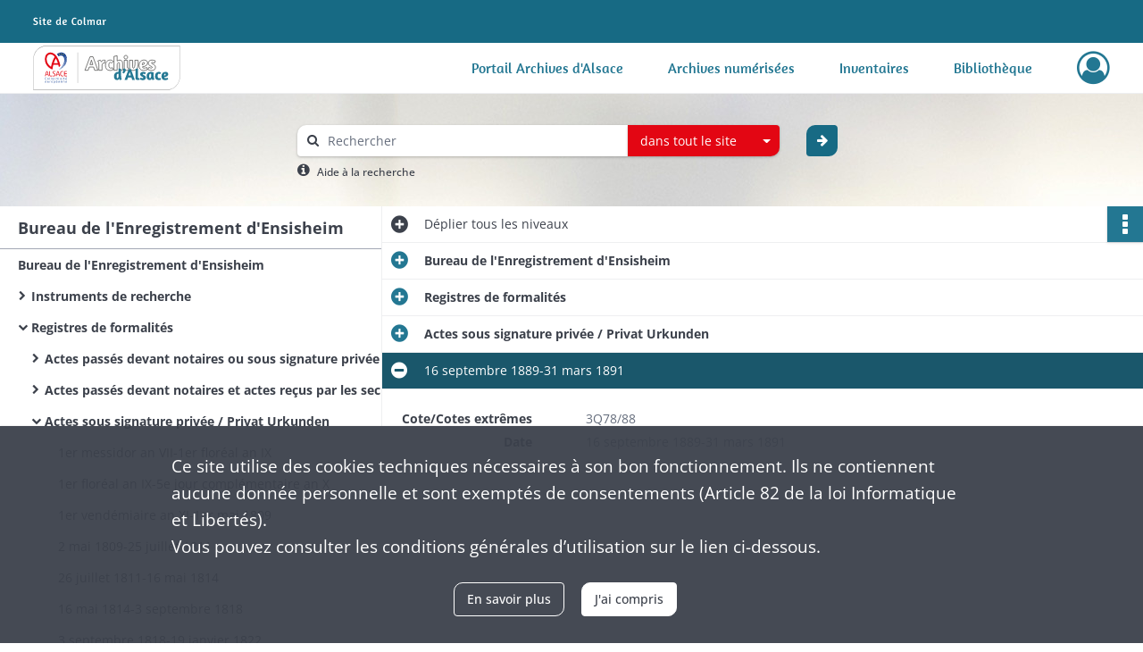

--- FILE ---
content_type: text/html; charset=UTF-8
request_url: https://archives68.alsace.eu/ark:/46858/5j6b0g2n8lxs
body_size: 6737
content:
<!DOCTYPE html>
<html lang="fr">
    <head data-captcha="none">
                    

    <!-- Matomo -->
    <script type="text/javascript">
        var _paq = _paq || [];

        /* This code come from https://www.cnil.fr/sites/default/files/typo/document/Configuration_piwik.pdf */
        _paq.push([function() {
            var self = this;
            function getOriginalVisitorCookieTimeout() {
                var now = new Date(),
                    nowTs = Math.round(now.getTime() / 1000),
                    visitorInfo = self.getVisitorInfo();
                var createTs = parseInt(visitorInfo[2]);
                var cookieTimeout = 33696000; // 13 mois en secondes
                return createTs + cookieTimeout - nowTs;
            }
            this.setVisitorCookieTimeout( getOriginalVisitorCookieTimeout() );
        }]);

        /* tracker methods like "setCustomDimension" should be called before "trackPageView" */
        _paq.push(['disableCookies']);
        _paq.push(['trackPageView']);
        _paq.push(['enableLinkTracking']);
        (function() {
            var u="https://stats.alsace.eu/";
            _paq.push(['setTrackerUrl', u+'piwik.php']);
            _paq.push(['setSiteId', 9]);
            var d=document, g=d.createElement('script'), s=d.getElementsByTagName('script')[0];
            g.type='text/javascript'; g.async=true; g.defer=true; g.src=u+'piwik.js'; s.parentNode.insertBefore(g,s);
        })();
    </script>
    <!-- End Matomo Code -->

        
        <meta charset="utf-8">
        <title>    16 septembre 1889-31 mars 1891
</title>

        <meta name="twitter:card" content="summary" /><meta property="og:url" content="https://archives68.alsace.eu/ark:/46858/5j6b0g2n8lxs" /><meta property="og:title" content="    16 septembre 1889-31 mars 1891
" /><meta property="og:description" content="Ce sont les registres où figurent les actes, numérotés en continu. Il y a un registre spécifique pour chaque type d&#039;actes jusqu&#039;en 1947 ; à partir de cette date, il n&#039;existe plus qu&#039;un registre unique pour tous les types d&#039;actes. On y accède par les tables jusqu&#039;en 1866, puis par les répertoires généraux. En l&#039;absence de tables ou de répertoires, deux solutions : soit on dispose des registres-carnets des officiers publics et ministériels, qui renvoient au registre de formalité concerné, soit on est obligé de dépouiller les registres de formalité les uns après les autres." />
        <meta name="viewport" content="user-scalable=no, initial-scale=1, maximum-scale=1, minimum-scale=1, width=device-width, height=device-height"/>
        <meta name="format-detection" content="telephone=no" />

        
                    <link rel="apple-touch-icon" sizes="180x180" href="/assets/src/application/Custom/assets/static/front/favicons/apple-touch-icon.03971b95844612e72bbaf3063ed1ad3c.png">
<link rel="icon" type="image/png" sizes="32x32" href="/assets/src/application/Custom/assets/static/front/favicons/favicon-32x32.8c4dfbc65f11eb32555350c0bb608c52.png">
<link rel="icon" type="image/png" sizes="16x16" href="/assets/src/application/Custom/assets/static/front/favicons/favicon-16x16.7d58aa1ad72ae2d57dc7b86466bc32f7.png">
<link rel="manifest" href="/assets/src/application/Custom/assets/static/front/favicons/site.webmanifest.6ad2bd6962b36ccd88e1e053531ed9d5.json">
<link rel="mask-icon" href="/assets/src/application/Custom/assets/static/front/favicons/safari-pinned-tab.c2d861f21fbf1362d687898fc49db63a.svg" color="#5bbad5">

<meta name="msapplication-TileColor" content="#da532c">
<meta name="theme-color" content="#ffffff">
        
        <link rel="stylesheet" type="text/css" href="/assets/assets/front/scss/common.f7ef0664dc6eaa4865b0797af8d12d03.css" />
        <link rel="stylesheet" type="text/css" href="/assets/assets/fonts/index.62fb4e2c9e8a75391dff4f32a9058ffc.css">

            
    <link rel="stylesheet" type="text/css" href="/assets/assets/front/scss/notice-complete.abb3aad7446a227bf55332dda163e431.css" />

        <link rel="stylesheet" type="text/css" href="/assets/src/application/Custom/assets/src/scss/index.e5e4735ccf0de7cfdf3b557cadd767c1.css" />
        <link rel="stylesheet" type="text/css" href="/assets/node_modules/@knight-lab/timelinejs/dist/css/timeline.1f24a26632f1a70a920eae94a02df2a0.css" />

    </head>
    <body id="notice-complete">

                    <header id="header" role="banner">
    <div class="institutional-banner-desktop">
        
    <div class="institutional-banner-burger">
                    <div class="container institutional">
        <div class="row">
                            <div class="header-footer-col col-md-12 col-lg-12 header-footer-align-left">
                    
                    
        <img
        src="/assets/src/application/Custom/assets/static/front/img/icono-logo/logo-header-institutional.06e765e48832d1e938d824dbda3f59cf.svg"
                    />

                </div>
                    </div>
    </div>

    </div>

    </div>
    <div id="main-header">
        <a id="logo" href="/" title="Aller à la page d&#039;accueil">
    <img class="logo-desktop" src="/assets/src/application/Custom/assets/static/front/img/icono-logo/logo-header.6db64dbb19dcd6de27999d4c1016bbcf.svg" alt="Archives Alsace - Colmar"/>

                    
    <img class="logo-mobile" src="/assets/src/application/Custom/assets/static/front/img/icono-logo/logo-header-responsive.71a1b987c15175869686dfd19f312106.svg" alt="Archives Alsace - Colmar"/>

    <span class="sr-only">Archives Alsace - Colmar</span>
</a>
            
<nav id="main-menu" role="navigation">
            <ul aria-label="menu principal">
                                    <li><a
    href="https://archives.alsace.eu/" rel="noopener noreferrer" target="_blank"
    title="Aller à la page : &quot;Portail Archives d&#039;Alsace&quot;"
>Portail Archives d&#039;Alsace</a>
</li>
                                <li><a
    href="/page/archives-numerisees"
    title="Aller à la page : &quot;Archives numérisées&quot;"
>Archives numérisées</a>
</li>
                                <li><a
    href="/ark:/46858/j9dtcx6r0gzs"
    title="Aller à la page : &quot;Inventaires&quot;"
>Inventaires</a>
</li>
                                <li><a
    href="https://catalogue-archives.alsace.eu/" rel="noopener noreferrer" target="_blank"
    title="Aller à la page : &quot;Bibliothèque&quot;"
>Bibliothèque</a>
</li>
            
        </ul>
    </nav>
<nav id="burger-main-menu" class="left" role="navigation">
            <div>
            <label for="burger-sidebar" class="toggle" aria-label="Ouvrir le menu déroulant">
                <span class="sr-only">Ouvrir le menu déroulant</span>
                <span class="icon-bar"></span>
                <span class="icon-bar"></span>
                <span class="icon-bar"></span>
            </label>
            <input type="checkbox" id="burger-sidebar" class="sidebartoggler">

            <div class="page-wrap">
                <div class="sidebar">
                    <ul class="mainnav">
                                                <li><a
    href="https://archives.alsace.eu/" rel="noopener noreferrer" target="_blank"
    title="Aller à la page : &quot;Portail Archives d&#039;Alsace&quot;"
>Portail Archives d&#039;Alsace</a>
</li>
                                <li><a
    href="/page/archives-numerisees"
    title="Aller à la page : &quot;Archives numérisées&quot;"
>Archives numérisées</a>
</li>
                                <li><a
    href="/ark:/46858/j9dtcx6r0gzs"
    title="Aller à la page : &quot;Inventaires&quot;"
>Inventaires</a>
</li>
                                <li><a
    href="https://catalogue-archives.alsace.eu/" rel="noopener noreferrer" target="_blank"
    title="Aller à la page : &quot;Bibliothèque&quot;"
>Bibliothèque</a>
</li>
            
                    </ul>
                    
    <div class="institutional-banner-burger">
                    <div class="container institutional">
        <div class="row">
                            <div class="header-footer-col col-md-12 col-lg-12 header-footer-align-left">
                    
                    
        <img
        src="/assets/src/application/Custom/assets/static/front/img/icono-logo/logo-header-institutional.06e765e48832d1e938d824dbda3f59cf.svg"
                    />

                </div>
                    </div>
    </div>

    </div>

                </div>
            </div>
        </div>
    </nav>
<nav id="user-profile" role="navigation">
    <ul>
                    <li class="user-profile submenu-container">
                            <a href="/user/login?targetRoute=identifiers.front.ark.routing.external&amp;targetRouteParameters%5BarkUrlPath%5D=46858/5j6b0g2n8lxs" class="user-profile-icon-container" title="Mon espace personnel">
                <i class="fa fa-user-circle-o" aria-hidden="true"></i>
            </a>
            <ul class="subnav">
                <li>
                    <a href="/user/login?targetRoute=identifiers.front.ark.routing.external&amp;targetRouteParameters%5BarkUrlPath%5D=46858/5j6b0g2n8lxs" title="Se connecter">Se connecter</a>
                </li>
                                    <li>
                        <a href="/register" title="S&#039;inscrire">S&#039;inscrire</a>
                    </li>
                            </ul>

                </li>
    
    </ul>
</nav>
<nav id="burger-user-profile" class="right" role="navigation">
    <label for="profile-sidebar" class="toggle">
                    <i class="fa fa-user-circle-o user-profile-icon " aria-hidden="true"></i>
    
    </label>
    <input type="checkbox" id="profile-sidebar" class="sidebartoggler">

    <div class="page-wrap">
        <div class="sidebar">
            <ul class="mainnav">
                                                <li>
                <a href="/user/login?targetRoute=identifiers.front.ark.routing.external&amp;targetRouteParameters%5BarkUrlPath%5D=46858/5j6b0g2n8lxs" title="Se connecter">Se connecter</a>
            </li>
                            <li>
                    <a href="/register" title="S&#039;inscrire">S&#039;inscrire</a>
                </li>
                        
            </ul>
        </div>
    </div>
</nav>


    </div>
</header>
        
        <div id="old-browsers" class="disclaimer">
    <div class="text">
        Ce portail est conçu pour être utilisé sur les navigateurs Chrome, Firefox, Safari et Edge. Pour une expérience optimale, nous vous invitons à utiliser l&#039;un de ces navigateurs.
    </div>
    <div class="buttons">
        <button type="button" class="btn btn-primary" id="old-browsers-accept">J&#039;ai compris</button>
    </div>
</div>

        <main role="main" id="page-top">

                                        
            
            <section class="section-search wide no-print" style="background-image:url(/images/9ee26613-7713-4777-b07b-4ff72ceadbda_global_search_banner.jpg)">
    <div class="search-content clearfix" role="search">
        <form id="search" action="https://archives68.alsace.eu/search/results" method="GET" class="select-search">
            <div class="search-content-field clearfix">
                <i class="fal fa-search" aria-hidden="true"></i>
                <label for="search-input">Moteur de recherche</label>
                <input type="text"
                       id="search-input"
                       name="q"
                       class="form-control"
                       placeholder="Rechercher"
                       value=""
                       required pattern=".*\S.*"
                       aria-label="Rechercher à travers le moteur de recherche"/>
            </div>
                        
                <div class="scope-select">
        <select name="scope" class="selectpicker" style="display: none">
            <option value="all" selected>dans tout le site</option>
            <option value="archival">dans les documents</option>
            <option value="page">dans les pages</option>
        </select>
    </div>

            <button type="submit" data-toggle="tooltip" data-placement="top" title="Rechercher" class="accent round fal fa-arrow-right"></button>
        </form>
        <form id="search-navigation" action="https://archives68.alsace.eu/search/results" method="GET">
                    </form>
    </div>

    <div class="help-search clearfix">
        <i class="fas fa-info-circle" aria-hidden="true"></i>
        <a data-toggle="modal" data-target="#searchHelp" href="" title="Plus d&#039;informations sur l&#039;aide à la recherche">Aide à la recherche</a>
    </div>
    <div class="modal fade" data-url="/search/help" id="searchHelp" aria-hidden="true">
        <div class="modal-dialog" role="document">
            <div class="modal-content">
                <div class="modal-header">
                    <h2 class="modal-title">Aide à la recherche</h2>
                    <button type="button" class="close" data-dismiss="modal"><span aria-hidden="true">&times;</span></button>
                </div>
                <div class="modal-body"></div>
            </div>
        </div>
    </div>
</section>



            
                            
<aside class="alert-container row">
</aside>
            
            <div class="container">
                
<section class="notice clearfix row">
    <div class="col-4 list-notice">
        
    <h2 id="finding-aid" title="Bureau de l&#039;Enregistrement d&#039;Ensisheim">Bureau de l&#039;Enregistrement d&#039;Ensisheim</h2>
            <div id="classification-plan-navigation"
             data-url="https://archives68.alsace.eu/api/classificationPlan/v1/tree/80d7f94b-d877-45a8-9f3f-e8e9089f0dc0_ae9e9356-9f21-4bca-99db-f0aa8ab9a257"
             data-record-content-target="notice-content"
             data-current-node-id="80d7f94b-d877-45a8-9f3f-e8e9089f0dc0_ae9e9356-9f21-4bca-99db-f0aa8ab9a257"
        ></div>
    
    </div>
    <div id="notice-content" class="content-notice col-12 col-sm-8">
        
    
<div
    id="actionbar"
            data-bookmark-url="https://archives68.alsace.eu/user/api/v1/bookmark/record/5j6b0g2n8lxs"
        data-bookmark-data="{}"
        data-bookmark-list-url="https://archives68.alsace.eu/user/bookmarks"
        data-logged-in=""
        data-bookmarked=""
            data-social="1"     data-print="1"
    data-site-name="Archives Alsace - Colmar"
    data-page-title="    16 septembre 1889-31 mars 1891
"
    data-share-mail-body="Bonjour,
Je vous recommande cette page :
https%3A%2F%2Farchives68.alsace.eu%2Fark%3A%2F46858%2F5j6b0g2n8lxs
Bonne consultation !
"
    ></div>



        
    
    

<div
    class="collapse-toggle-all show"
    data-parentRecords-fold="Replier"
    data-parentRecords-unfold="Déplier"
>
    <span>Déplier</span> tous les niveaux
</div>

    
<section class="notice-info notice-3">
    <div class="intitup
        collapsed                " data-target="#notice3"
        data-toggle="collapse"        aria-expanded="true">

                    <h2>    Bureau de l&#039;Enregistrement d&#039;Ensisheim
</h2>
            </div>
    <div class="clearfix detail collapse-await " id="notice3" aria-expanded="true">
        <div class="groups">
            
    <div class="group">
                
    

                                            
    

                                            
    


                
            <div class="row ">
            <div class="attribut-col col-xl-3 col-lg-5 col-md-5 col-sm-5">
                <p class="attribut">Organisme responsable de l&#039;accès intellectuel</p>
            </div>
            <div class="content-col col-xl-9 col-lg-7 col-md-7 col-sm-7 ">
                <div class="content">        <div class="read-more" data-more="Afficher plus" data-less="Afficher moins"><span>Archives d'Alsace - Colmar</span></div>
</div>
            </div>
        </div>
    


                
    


                            
    

    
                    
    


                    
    


                    
    



                            
    

    
                    
    


                    
    



                            
    

    
                            
    

    
    </div>












        </div>
            </div>
</section>
    
<section class="notice-info notice-2">
    <div class="intitup
        collapsed                " data-target="#notice2"
        data-toggle="collapse"        aria-expanded="true">

                    <h2>    Registres de formalités
</h2>
            </div>
    <div class="clearfix detail collapse-await " id="notice2" aria-expanded="true">
        <div class="groups">
            




    <div class="group">
                                                    
            <div class="row ">
            <div class="attribut-col col-xl-3 col-lg-5 col-md-5 col-sm-5">
                <p class="attribut">Présentation du contenu</p>
            </div>
            <div class="content-col col-xl-9 col-lg-7 col-md-7 col-sm-7 ">
                <div class="content">        <div class="read-more" data-more="Afficher plus" data-less="Afficher moins"><p>Ce sont les registres où figurent les actes, numérotés en continu. Il y a un registre spécifique pour chaque type d'actes jusqu'en 1947 ; à partir de cette date, il n'existe plus qu'un registre unique pour tous les types d'actes. On y accède par les tables jusqu'en 1866, puis par les répertoires généraux. En l'absence de tables ou de répertoires, deux solutions : soit on dispose des registres-carnets des officiers publics et ministériels, qui renvoient au registre de formalité concerné, soit on est obligé de dépouiller les registres de formalité les uns après les autres.</p></div>
</div>
            </div>
        </div>
    

    
            
                            
    

    
                            
    

    
                            
    

    
    </div>








        </div>
            </div>
</section>
    
<section class="notice-info notice-1">
    <div class="intitup
        collapsed                " data-target="#notice1"
        data-toggle="collapse"        aria-expanded="true">

                    <h2>    Actes sous signature privée / Privat Urkunden
</h2>
            </div>
    <div class="clearfix detail collapse-await " id="notice1" aria-expanded="true">
        <div class="groups">
            
    <div class="group">
                
    

                                            
    

                                                                
            <div class="row ">
            <div class="attribut-col col-xl-3 col-lg-5 col-md-5 col-sm-5">
                <p class="attribut">Date</p>
            </div>
            <div class="content-col col-xl-9 col-lg-7 col-md-7 col-sm-7 ">
                <div class="content">        <div class="read-more" data-more="Afficher plus" data-less="Afficher moins"><span>(19 juin 1799-4 février 1938)</span></div>
</div>
            </div>
        </div>
    


                
    


                
    


                            
    

    
                    
    


                    
    


                    
    



                            
    

    
                    
    


                    
    



                            
    

    
                            
    

    
    </div>




    <div class="group">
                                                    
            <div class="row ">
            <div class="attribut-col col-xl-3 col-lg-5 col-md-5 col-sm-5">
                <p class="attribut">Présentation du contenu</p>
            </div>
            <div class="content-col col-xl-9 col-lg-7 col-md-7 col-sm-7 ">
                <div class="content">        <div class="read-more" data-more="Afficher plus" data-less="Afficher moins"><p>Ce sont des actes juridiques rédigés par les parties concernées ou un tiers, dès lors que celui - ci n'est pas un officier public, ou encore les actes passés devant notaire à l'étranger ou dans les colonies. On y trouve la date de l'acte et de son enregistrement, la nature de l'opération, le nom des contractants et le montant des droits à acquitter. Les actes sont classés par numéro d'enregistrement.<br>Avant l'an VII, ils sont enregistrés avec les actes civils publics. A partir de 1871, les baux sont séparés des autres actes sous seing privé et sont enregistrés dans des registres spécifiques, comme les locations verbales et les mutations de fonds de commerce à partir de 1886. A partir de 1925, ils peuvent à nouveau faire l'objet d'un enregistrement avec les actes civils publics.</p></div>
</div>
            </div>
        </div>
    

    
            
                            
    

    
                            
    

    
                            
    

    
    </div>


    <div class="group">
                            
    

    
                            
    

    
                            
    

    
                                                    
            <div class="row ">
            <div class="attribut-col col-xl-3 col-lg-5 col-md-5 col-sm-5">
                <p class="attribut">Caractéristiques matérielles et contraintes techniques</p>
            </div>
            <div class="content-col col-xl-9 col-lg-7 col-md-7 col-sm-7 ">
                <div class="content">        <div class="read-more" data-more="Afficher plus" data-less="Afficher moins"><p>Registre</p></div>
</div>
            </div>
        </div>
    

    
            
                            
    

    
    </div>






    <div class="group">
        
                                                                                                                
            <div class="row ">
            <div class="attribut-col col-xl-3 col-lg-5 col-md-5 col-sm-5">
                <p class="attribut">Mots clés lieux</p>
            </div>
            <div class="content-col col-xl-9 col-lg-7 col-md-7 col-sm-7 ">
                <div class="content">        <div class="read-more" data-more="Afficher plus" data-less="Afficher moins"><a href="/search/results?target=controlledAccessGeographicName&amp;keyword=Ensisheim" rel="noopener noreferrer" target="_blank" title='Rechercher "Ensisheim"'>Ensisheim</a></div>
</div>
            </div>
        </div>
    

        
                                                            
    

        
                                                            
    

        
                                                            
    

        
                                                            
    

        
                                                            
    


                
                                                                                    
    


        
                                                                                                                
            <div class="row ">
            <div class="attribut-col col-xl-3 col-lg-5 col-md-5 col-sm-5">
                <p class="attribut">Mots clés typologiques</p>
            </div>
            <div class="content-col col-xl-9 col-lg-7 col-md-7 col-sm-7 ">
                <div class="content">        <div class="read-more" data-more="Afficher plus" data-less="Afficher moins"><a href="/search/results?target=controlledAccessPhysicalCharacteristic&amp;keyword=ACTE%20SOUS%20SEING%20PRIVE" rel="noopener noreferrer" target="_blank" title='Rechercher "ACTE SOUS SEING PRIVE"'>ACTE SOUS SEING PRIVE</a></div>
</div>
            </div>
        </div>
    

        
                                                            
    

        
                                                            
    


    </div>
        </div>
            </div>
</section>

<section class="notice-info notice-0">
    <div class="intitup
                        " data-target="#notice0"
        data-toggle="collapse"        aria-expanded="true">

                    <h2>    16 septembre 1889-31 mars 1891
</h2>
            </div>
    <div class="clearfix detail collapse-await show" id="notice0" aria-expanded="true">
        <div class="groups">
            
    <div class="group">
                
            <div class="row ">
            <div class="attribut-col col-xl-3 col-lg-5 col-md-5 col-sm-5">
                <p class="attribut">Cote/Cotes extrêmes</p>
            </div>
            <div class="content-col col-xl-9 col-lg-7 col-md-7 col-sm-7 ">
                <div class="content">        <div class="read-more" data-more="Afficher plus" data-less="Afficher moins">3Q78/88</div>
</div>
            </div>
        </div>
    

                                            
    

                                                                
            <div class="row ">
            <div class="attribut-col col-xl-3 col-lg-5 col-md-5 col-sm-5">
                <p class="attribut">Date</p>
            </div>
            <div class="content-col col-xl-9 col-lg-7 col-md-7 col-sm-7 ">
                <div class="content">        <div class="read-more" data-more="Afficher plus" data-less="Afficher moins"><span>16 septembre 1889-31 mars 1891</span></div>
</div>
            </div>
        </div>
    


                
    


                
    


                            
    

    
                    
    


                    
    


                    
    



                            
    

    
                    
    


                    
    



                            
    

    
                            
    

    
    </div>












        </div>
                                <div class="record-actions">
    </div>
    
            </div>
</section>

    </div>
</section>

            </div>

        </main>

                        
    <footer id="footer" role="contentinfo">
                                
                                <div class="container default">
        <div class="row">
                            <div class="header-footer-col col-md-3 col-lg-3 header-footer-align-left">
                    
                    <div class="mt-0">
    <img src="/assets/src/application/Custom/assets/static/front/img/icono-logo/logo-footer.12dbacc3bd0976b75a3dea2cd6efc63a.svg" alt="Logo des archives d'Alsace"/>
</div>
<div class="mt-2">
    <ul class="links">
        <li>
            <ul class="icon-list">
                <li class="link icon-only">
                    <a href="https://twitter.com/Archivesdalsace" title="Retrouvez-nous sur X" rel="noopener noreferrer" target="_blank">
                        <i class="nf nf-x-twitter" aria-hidden="true"></i>
                    </a>
                </li>
                <li class="link icon-only">
                    <a href="https://www.facebook.com/Archivesdalsace" title="Retrouvez-nous sur Facebook" rel="noopener noreferrer" target="_blank">
                        <i class="nf nf-facebook-f" aria-hidden="true"></i>
                    </a>
                </li>
                <li class="link icon-only">
                    <a href="https://www.instagram.com/archivesdalsace/" title="Retrouvez-nous sur Instagram" rel="noopener noreferrer" target="_blank">
                        <i class="nf nf-instagram" aria-hidden="true"></i>
                    </a>
                </li>
                <li class="link icon-only">
                    <a href="https://www.youtube.com/channel/UClkmbHMJAb868KH00IUV0TA" title="Retrouvez-nous sur Youtube" rel="noopener noreferrer" target="_blank">
                        <i class="nf nf-youtube" aria-hidden="true"></i>
                    </a>
                </li>
            </ul>
        </li>
    </ul>
</div>
                </div>
                            <div class="header-footer-col col-md-3 col-lg-3 header-footer-align-left">
                                            <span class="heading">Archives d&#039;Alsace - Site de Colmar</span>
                    
                    <div class="mt-0">
    <p class="mb-0">Bâtiment M / Cité administrative</p>
    <p class="mb-0">3, rue Fleischhauer</p>
    <p class="mb-0">F-68026 COLMAR</p>
    <p class="mb-0"><i class="fa fa-phone" aria-label="Téléphone" aria-hidden="true"></i> (+33) 3 89 21 97 00</p>
</div>
<div class="mt-4">
    <p class="mb-0"><a class="btn" href="/page/contactez-nous" title="Contacter le service d'archives du CEA"><b>Nous contacter</b></a></p>
</div>

                </div>
                            <div class="header-footer-col col-md-3 col-lg-3 header-footer-align-left">
                                            <span class="heading">Horaires d&#039;ouverture</span>
                    
                    <div class="mt-0">
    <p class="mb-0">Du mardi au vendredi</p>
    <p class="mb-0">en continu de 9h à 17h</p>
</div>
<div class="mt-4">
    <p class="mb-0"><a class="btn" href="" title="Vernir au service d'Archives du CEA"><b>Venir</b></a></p>
</div>
                </div>
                            <div class="header-footer-col col-md-3 col-lg-3 header-footer-align-left">
                                            <span class="heading">Découvrez également</span>
                    
                    <ul class="links">
            <li class="link
">
        <a href="https://archives.bas-rhin.fr/"
         title="Accéder au portail des Archives départementales du Bas-Rhin"                      rel="noopener noreferrer"            target="_blank"
            >
                            Archives d&#039;Alsace - Strasbourg
            </a>
    </li>
    </ul>
                </div>
                    </div>
    </div>

                                                            <div class="container institutional">
        <div class="row">
                            <div class="header-footer-col col-md-6 col-lg-6 header-footer-align-left">
                    
                    <ul class="links">
            <li class="link
">
        <a href="/page/conditions-generales-d-utilisation"
         title="Consulter les mentions légales"             >
                            Mentions légales
            </a>
    </li>
            <li class="link
">
        <a href="/page/conditions-generales-d-utilisation"
         title="Consulter la politique de confidentialité"             >
                            Politique de confidentialité
            </a>
    </li>
            <li class="link
">
        <a href="/page/conditions-generales-d-utilisation"
         title="Consulter les Conditions Générales d&#039;Utilisation"             >
                            CGU
            </a>
    </li>
            <li class="link
">
        <a href="/page/accessibilite"
         title="Consulter les informations d&#039;accessibilité"             >
                            Accessibilité
            </a>
    </li>
            <li class="link
">
        <a href="/page/credits"
         title="Consulter les crédits"             >
                            Crédits
            </a>
    </li>
    </ul>
                </div>
                            <div class="header-footer-col col-md-6 col-lg-6 header-footer-align-right">
                    
                    
        <img
        src="/assets/src/application/Custom/assets/static/front/img/icono-logo/logo-footer-institutional.48a9a94330a023344059bcf1ddf576a7.svg"
                    />

                </div>
                    </div>
    </div>

                        </footer>
        
        <a href="#page-top" id="scrollup" class="no-print" title="Revenir en haut de la page">
            <i class="fa fa-angle-up" aria-hidden="true"></i>
            <span class="sr-only">Revenir en haut de la page</span>
        </a>

                                    <script src="/assets/common.921f689e6d3697160aa6.js"></script>
                            <script src="/assets/vendor.front.e8ad8de2d74f5dab70fe.js"></script>
                            <script src="/assets/front.d22d42a84881043c5b47.js"></script>
                    
        <div id="rgpd-infos"
     class="disclaimer"
     >
    <div class="text">
        <p>
            Ce site utilise des <span lang="en">cookies</span> techniques nécessaires à son bon fonctionnement. Ils ne contiennent aucune donnée personnelle et sont exemptés de consentements (Article 82 de la loi Informatique et Libertés).
        </p>
        <p>
                            Vous pouvez consulter les conditions générales d’utilisation sur le lien ci-dessous.
                    </p>
    </div>
    <div class="buttons">
                                    <a href="/page/conditions-generales-d-utilisation" rel="noopener noreferrer" target="_blank" class="btn btn-secondary" title="En savoir plus sur les conditions générales d&#039;utilisation">
            En savoir plus
        </a>
        <button type="button" class="btn btn-primary" id="rgpd-infos-understand">J&#039;ai compris</button>
    </div>

</div>
        
    </body>
</html>


--- FILE ---
content_type: text/css
request_url: https://archives68.alsace.eu/assets/src/application/Custom/assets/src/scss/index.e5e4735ccf0de7cfdf3b557cadd767c1.css
body_size: 1920
content:
@font-face{font-family:OpenSans;font-weight:300;src:url(/assets/src/application/Custom/assets/src/scss/fonts/webfonts/OpenSans/OpenSans-Light.6d0ca57e8101dc207b5c566aba57e26b.ttf) format("truetype")}@font-face{font-family:OpenSans;font-weight:400;src:url(/assets/src/application/Custom/assets/src/scss/fonts/webfonts/OpenSans/OpenSans-Regular.a5fe783dd47c116806f9a9100ff966c6.ttf) format("truetype")}@font-face{font-family:OpenSans;font-weight:500;src:url(/assets/src/application/Custom/assets/src/scss/fonts/webfonts/OpenSans/OpenSans-Medium.08fc84700e14c9efe0295c32f5d74e2f.ttf) format("truetype")}@font-face{font-family:OpenSans;font-weight:700;src:url(/assets/src/application/Custom/assets/src/scss/fonts/webfonts/OpenSans/OpenSans-Bold.728c265bc5aed977c34f09098e851690.ttf) format("truetype")}@font-face{font-family:Amaranth;font-weight:400;src:url(/assets/src/application/Custom/assets/src/scss/fonts/webfonts/Amaranth/Amaranth-Regular.4dddef4e0157c9cbbdef63f5a655d04f.ttf) format("truetype")}@font-face{font-family:Amaranth;font-weight:700;src:url(/assets/src/application/Custom/assets/src/scss/fonts/webfonts/Amaranth/Amaranth-Bold.c47e522ce42f79a74541bd6cc78b830b.ttf) format("truetype")}.btn,.enhanced-select .enhanced-select-component .enhanced-select__control,.form-control,.section-search .search-content button.round,button,button.accent,input:not([type=button]):not([type=submit]),input[type=button],input[type=button].accent,input[type=submit],input[type=submit].accent,textarea{-webkit-border-radius:10px 4px;-moz-border-radius:10px 4px;border-radius:10px 4px}.enhanced-select .enhanced-select-component .enhanced-select__control.enhanced-select__control--menu-is-open{-webkit-border-radius:10px 4px 0 0;-moz-border-radius:10px 4px 0 0;border-radius:10px 4px 0 0}header #main-header nav#main-menu>ul>li>a,header #main-header nav#user-profile>ul>li>a{font-family:Amaranth,sans-serif;font-size:16px;text-transform:none}header #main-header #burger-main-menu .sidebar>ul>li>a{font-family:Amaranth,sans-serif;font-size:1.6rem;text-transform:none}footer .container.default .row .header-footer-col .heading{font-weight:700}footer .container.default .row:first-of-type .icon-list{width:250px}footer .container.default .row:first-of-type .icon-list .link{margin-left:5px;margin-right:5px;width:25%}footer .container.default .row:first-of-type .icon-list .link a{margin:0 auto;padding:0 10px;width:fit-content}footer .container.default .row:first-of-type .icon-list .link a i{font-size:1.5em;margin:0}
/*# sourceMappingURL=[data-uri] */

--- FILE ---
content_type: image/svg+xml
request_url: https://archives68.alsace.eu/assets/src/application/Custom/assets/static/front/img/icono-logo/logo-header.6db64dbb19dcd6de27999d4c1016bbcf.svg
body_size: 5506
content:
<?xml version="1.0" encoding="UTF-8"?>
<svg id="Calque_1" data-name="Calque 1" xmlns="http://www.w3.org/2000/svg" width="165.13246" height="50" viewBox="0 0 535 162">
  <defs>
    <style>
      .cls-1 {
        fill: #fff;
      }

      .cls-2 {
        fill: #fd0;
      }

      .cls-3 {
        fill: #e30613;
      }

      .cls-4 {
        fill: #247893;
      }

      .cls-5 {
        fill: #164194;
      }

      .cls-6 {
        fill: #878787;
      }

      .cls-7 {
        stroke: #878787;
        stroke-width: 1.14px;
      }

      .cls-7, .cls-8 {
        fill: none;
        stroke-miterlimit: 10;
      }

      .cls-8 {
        stroke: #1d1d1b;
        stroke-width: 1.87px;
      }
    </style>
  </defs>
  <g id="bloc">
    <g>
      <path class="cls-1" d="m1.41,160.31V49.67C1.41,23.21,22.03,1.69,47.37,1.69h486.22v110.64c0,26.46-20.62,47.99-45.96,47.99H1.41Z"/>
      <path class="cls-6" d="m533.09,2.19v110.14c0,26.19-20.39,47.49-45.46,47.49H1.91V49.67C1.91,23.49,22.3,2.19,47.37,2.19h485.72m1-1H47.37C21.75,1.19.91,22.94.91,49.67v111.14h486.72c25.62,0,46.46-21.75,46.46-48.49V1.19h0Z"/>
    </g>
  </g>
  <g id="archives">
    <path class="cls-8" d="m217.8,40.62l17.97,49.05h-12.1l-3.62-11.81h-15.87l-3.77,11.81h-11.88l18.62-49.05h10.65Zm-5.65,12.24c-1.09,3.69-3.26,10.58-5.22,16.16h10.43c-1.96-5.65-4.13-12.61-5.22-16.16h.01Z"/>
    <path class="cls-8" d="m250.69,89.67h-11.45v-18.84c0-11.45-3.98-15.14-3.98-15.14l9.2-2.9s2.25,2.25,3.26,6.52c2.39-4.64,5.72-6.52,10.21-6.52,2.03,0,3.62.43,4.71.8l-2.97,10.94c-.65-.36-1.81-.8-3.4-.8-2.03,0-5.58,2.25-5.58,7.46v18.47h0Z"/>
    <path class="cls-8" d="m281.55,61.13c-2.39,0-6.16.94-6.16,10.14s4.06,10.43,7.17,10.43c2.32,0,5.87-1.38,6.09-1.45l2.1,7.61c-.07.07-4.35,2.46-10.79,2.46-11.81,0-16.74-7.17-16.74-17.82,0-13.04,7.53-19.92,17.6-19.92,4.71,0,8.33,2.1,10.58,5.14l-5.65,5.87c-1.16-1.38-2.24-2.46-4.2-2.46Z"/>
    <path class="cls-8" d="m315.1,52.8c7.53,0,10.43,4.93,10.43,12.61v24.27h-11.52v-22.6c0-3.4-.65-5.65-2.9-5.65-2.54,0-5.51,3.48-5.51,9.13v19.13h-11.45v-50.57l11.45-1.96v18.91c2.54-2.25,5.94-3.26,9.49-3.26h.01Z"/>
    <path class="cls-8" d="m337.05,48.81c-4.06,0-6.3-2.83-6.3-6.23,0-3.84,2.25-6.74,6.59-6.74,3.98,0,6.23,2.75,6.23,6.38s-2.25,6.59-6.52,6.59h0Zm-5.58,4.49h11.45v25.21c0,2.17.65,2.83,2.03,2.83.72,0,1.67-.22,1.88-.29l1.01,7.17c-.14.15-3.26,1.74-7.17,1.74-5.43,0-9.2-3.04-9.2-8.19v-28.47Z"/>
    <path class="cls-8" d="m382.11,62.49c0,20.07-6.23,27.6-19.49,27.6-8.26,0-12.1-5.14-12.1-12.97v-23.84h11.45v23.62c0,2.83.72,5.07,2.61,5.07,4.56,0,6.09-10.07,6.09-18.91,0-4.78-.58-7.9-.87-9.78h11.45c.36,1.52.87,5.43.87,9.2h-.01Z"/>
    <path class="cls-8" d="m416.24,63.52c0,7.03-7.17,12.53-18.69,13.48.65,2.9,2.32,4.85,5.94,4.85,4.2,0,10.29-2.32,10.29-2.32l2.17,7.53s-6.59,3.26-14.27,3.26c-11.81,0-16.52-7.17-16.52-17.82,0-12.97,8.04-19.92,18.4-19.92,9.06,0,12.68,4.71,12.68,10.94h0Zm-11.37.29c0-1.81-1.16-3.04-2.75-3.04-3.69,0-5,4.78-5.14,8.91,5.72-.15,7.9-3.55,7.9-5.87h0Z"/>
    <path class="cls-8" d="m418.85,63.45c0-6.16,4.78-10.79,12.82-10.79,7.25,0,13.11,3.04,13.11,3.04l-3.62,8.11c-1.59-.8-4.93-2.61-7.9-2.61-1.52,0-2.75.65-2.75,2.1s2.17,3.04,5.43,4.42c5.72,2.39,9.06,5.43,9.06,11.01,0,6.23-4.49,11.66-13.04,11.66-6.67,0-12.03-2.25-14.42-3.33l3.77-8.33c.94.43,5.22,2.97,8.48,2.97,2.03,0,3.48-.8,3.48-2.32,0-1.81-1.81-3.33-4.27-4.27-7.24-2.9-10.14-6.23-10.14-11.66h0Z"/>
    <path class="cls-4" d="m313.13,119.58c-1.26,3.56-3.74,5.63-7.87,5.63-7.53,0-11.09-5.69-11.09-14.31s5.86-15.29,14.42-15.29c.69,0,1.55.11,2.36.17v-12.53l9.08,1.49v26.26c0,9.08,3.1,11.95,3.16,12.01l-7.3,2.3c-.06-.06-2.07-2.01-2.76-5.75v.02Zm-2.18-16.84c-.52-.23-1.67-.46-2.36-.46-3.74,0-4.77,3.39-4.77,8.05,0,4.25.17,8.22,2.93,8.22,2.36,0,4.2-4.31,4.2-9.14v-6.67h0Z"/>
    <path class="cls-4" d="m336.86,88.55c0,4.94-2.7,9.83-8.96,12.99l-3.33-4.6c2.76-2.01,3.5-4.31,3.5-6.44,0-2.36-.98-4.48-1.15-5.75.12-.11,1.61-1.38,5.17-1.38s4.77,2.41,4.77,5.17h0Z"/>
    <path class="cls-4" d="m355.82,85.97l14.25,38.9h-9.6l-2.87-9.37h-12.59l-2.99,9.37h-9.42l14.77-38.9h8.45Zm-4.48,9.71c-.86,2.93-2.59,8.39-4.14,12.81h8.27c-1.55-4.48-3.27-10-4.14-12.81h.01Z"/>
    <path class="cls-4" d="m372.37,84.76l9.08-1.55v32.58c0,1.84.57,2.47,2.3,2.47.8,0,1.95-.17,2.82-.34l.86,5.69c-1.15.52-4.14,1.49-7.47,1.49-5.29,0-7.59-3.28-7.59-7.36v-32.98h0Z"/>
    <path class="cls-4" d="m389.26,104.06c0-4.88,3.79-8.56,10.17-8.56,5.75,0,10.4,2.41,10.4,2.41l-2.87,6.44c-1.26-.63-3.91-2.07-6.26-2.07-1.21,0-2.18.52-2.18,1.67,0,1.21,1.72,2.41,4.31,3.51,4.54,1.9,7.18,4.31,7.18,8.73,0,4.94-3.56,9.25-10.34,9.25-5.29,0-9.54-1.78-11.44-2.64l2.99-6.61c.75.34,4.14,2.36,6.72,2.36,1.61,0,2.76-.63,2.76-1.84,0-1.44-1.44-2.64-3.39-3.39-5.75-2.3-8.04-4.94-8.04-9.25h0Z"/>
    <path class="cls-4" d="m441.55,123.03l-7.3,2.3s-2.07-1.95-2.76-5.75c-1.26,3.56-3.73,5.63-7.87,5.63-7.53,0-11.09-5.69-11.09-14.31s5.86-15.29,14.42-15.29c4.77,0,11.32,1.67,11.44,1.67v13.73c0,9.08,3.16,12.01,3.16,12.01h0Zm-12.24-20.29c-.52-.23-1.67-.46-2.36-.46-3.74,0-4.77,3.39-4.77,8.05,0,4.25.17,8.22,2.93,8.22,2.36,0,4.2-4.31,4.2-9.14v-6.67h0Z"/>
    <path class="cls-4" d="m457.76,102.23c-1.9,0-4.88.75-4.88,8.04s3.22,8.28,5.69,8.28c1.84,0,4.65-1.09,4.83-1.15l1.67,6.03c-.06.06-3.45,1.95-8.56,1.95-9.37,0-13.27-5.69-13.27-14.14,0-10.34,5.98-15.8,13.96-15.8,3.73,0,6.61,1.67,8.39,4.08l-4.48,4.65c-.92-1.09-1.78-1.95-3.33-1.95h-.02Z"/>
    <path class="cls-4" d="m491.37,104.12c0,5.57-5.69,9.94-14.83,10.69.52,2.3,1.84,3.85,4.71,3.85,3.33,0,8.16-1.84,8.16-1.84l1.72,5.98s-5.23,2.59-11.32,2.59c-9.37,0-13.1-5.69-13.1-14.14,0-10.29,6.38-15.8,14.6-15.8,7.18,0,10.06,3.74,10.06,8.68h0Zm-9.02.23c0-1.44-.92-2.41-2.18-2.41-2.93,0-3.97,3.79-4.08,7.07,4.54-.11,6.26-2.82,6.26-4.65h0Z"/>
  </g>
  <g id="Alsace">
    <rect class="cls-5" x="114.55" y="60.67" width=".9" height=".89"/>
    <path class="cls-5" d="m97.42,85.66v-.89h-.87s-.02.02-.03.02v.87h-.9v-.07c-.24.21-.47.41-.67.59l.76.47s.15-.05.43-.16c.7-.26,1.39-.54,2.06-.83h-.78Z"/>
    <path class="cls-5" d="m105.53,81.56c.17-.12.34-.24.51-.36h-.51v.36Z"/>
    <path class="cls-5" d="m99.37,82.09h.75v.89h.9v-.89h.9v-.89h-.9v-.84c-.57.61-1.12,1.19-1.65,1.73Z"/>
    <path class="cls-5" d="m122.45,55.31c2.15-14.48-3.35-25.97-14.04-29.27-2.06-.63-4.15-.95-6.24-.95-4.08,0-8.16,1.2-12,3.57-.9.56-1.84,1.23-2.95,2.11l-.08.93c1.13,1.29,4.29,5.75,5.29,7.18l.94.13c.75-.51,1.82-1.15,3.2-1.68,3.66-1.38,7.42-1.32,10.6.41,6.62,3.61,7.17,15.07,5.82,20.79-.39,1.68-.88,3.28-1.43,4.81h.26v.89h-.6c-.23.61-.48,1.2-.73,1.78h.42v-.89h.9v.89h-.9v.89h-.82c-.28.61-.56,1.2-.86,1.78h.78v-.89h.9v-.89h.9v.89h-.9v.89h.9v.89h-.9v-.89h-.9v.89h-.9v-.67c-.12.23-.24.45-.36.67h.36v.89h-.85c-.17.3-.34.6-.52.89h.47v.89h-.9v-.17c-.22.36-.45.72-.68,1.06h.68v.89h-.9v-.55c-.54.81-1.09,1.6-1.65,2.34h.74v-.89h.9v.89h-.9v.89h-.9v-.69c-.17.23-.35.46-.52.69h.52v.89h-.9v-.42c-.36.45-.72.89-1.08,1.31h1.07v.89h-.9v.89h-.9v-.89h0v-.05c-.29.32-.57.64-.85.94h.85v.89h.9v.89h-.9v.89h-.9v.89h-1.8v-1.64c-.31.31-.61.6-.9.88v.75h-.8s-.07.06-.1.1v.8h.9v-.89h.9v.89h-.9v.84c.3-.13.61-.27.9-.41v-.43h.9c1.11-.55,2.19-1.15,3.23-1.78h-.53v-.89h.9v.66c.35-.22.69-.44,1.03-.66h-.13v-.89h-1.8v-.89h1.8v.89h.9v-.89h.9v.61c.27-.2.54-.4.8-.61h-.8v-.89h.9v.81c.34-.27.68-.54,1.02-.81h-.11v-.89h.9v.22c.75-.65,1.47-1.32,2.16-2.01h-1.27v-.89h-.9v.89h-.9v-.89h0v-.89h1.8v.89h1.8v.35c.96-.99,1.87-2.01,2.7-3.04v-.87h-.9v-.89h.9v.89h.69c.23-.3.45-.59.67-.89h-.45v-.89h-.9v-.89h.9v.89h.9v.27c.48-.68.92-1.37,1.34-2.05h-.46v-.89h.9v.16c.21-.35.4-.7.59-1.05h-.57v-.89h.9v.28c.67-1.3,1.24-2.59,1.7-3.85h-.8v-.89h.9v.59c.17-.5.34-.99.47-1.48h-.47v-.89h.71c.15-.6.28-1.19.4-1.78h-1.11v.89h-.9v-.89h.9v-.89h1.29c.06-.3.11-.6.16-.89h-.58v-.89h-.87v-.89h.9v.89h.75Zm-17.82,22.31h.9v.89h-.9v-.89Zm1.8,1.78h-.9v.89h-.9v-.89h.9v-.89h.9v.89Zm0-1.79h-.9v-.89h.9v.89Zm0-1.78h.9v.89h-.9v-.89Zm1.8,1.34v.45h0v.89h-1.8v-.89h.9v-.89h.9v.45h0Zm0-2.23h-.9v-.89h.9v.89Zm.9,1.78h.9v.89h-.9v-.89Zm2.7-12.49h.9v.89h-.9v-.89Zm-1.8,6.25h0v-.89h.9v.89h0v.89h-.9v-.89Zm2.7,3.57h0v.89h-.9v-.89h-.9v.89h-.9v-.89h.9v-.89h-.9v-.89h-.9v.89h0v.89h-.9v-.89h0v-.89h.9v-.89h.9v.89h.9v-.89h.9v.89h-.9v.89h1.8v.89Zm.9-.89h-.9v-.89h.9v.89Zm0-1.78h-1.8v-.89h0v-.89h.9v.89h.9v.89h0Zm0-2.68h-.9v-.89h.9v.89Zm0-1.78h-.9v-.89h.9v.89Zm0-3.57h-.9v-.89h.9v.89Zm0-2.68h-.9v-.89h.9v.89Zm4.51-12.49h.9v.89h-.9v-.89Zm0,1.78h.9v.89h-.9v-.89Zm0,3.57h.9v.89h-.9v-.89Zm-1.8,1.78v-.89h-.9v-.89h.9v.89h.9v.89h.9v.89h-.9v-.89h-.9Zm-1.8-9.82v-.89h.9v.89h-.9Zm.9,3.57h.9v.89h-.9v-.89Zm-.9,3.57v-.89h.9v.89h-.9Zm2.7-.89v.89h-.9v-.89h.9v-.89h.9v.89h-.9Zm0-3.57v-.89h.9v.89h-.9Zm0-6.25v-.89h.9v.89h-.9Zm-.9-2.68h.9v.89h-.9v-.89Zm0,3.57h.9v.89h-.9v-.89Zm0,2.68h.9v.89h-.9v-.89Zm0,1.78v.89h-.9v-.89h.9Zm-1.8-9.82h.9v.89h-.9v-.89Zm0,3.57h.9v.89h-.9v-.89Zm-.9,1.78h.9v.89h-.9v-.89Zm0,3.57h.9v.89h-.9v-.89Zm0,2.68h.9v.89h-.9v-.89Zm0,5.35h.9v.89h-.9v-.89Zm0,2.68h.9v-.89h.9v.89h-.9v.89h-.9v-.89Zm1.8.89v.89h-.9v-.89h.9Zm-1.8,6.25h.9v.89h-.9v-.89Zm.9,5.35h-.9v-.89h.9v.89Zm0-1.78h-.9v-.89h.9v.89Zm0-1.78v-.89h.9v.89h-.9Zm1.8,3.57h-.9v-.89h.9v.89Zm0-1.78h-.9v-.89h.9v.89Zm1.8-2.68h-.9v.89h-.9v-.89h.9v-.89h-.9v-.89h.9v.89h.9v.89Zm0-3.57h-.9v.89h-.9v-.89h-.9v.89h0v.89h-.9v-.89h0v-.89h-.9v-.89h.9v-.89h.9v.89h.9v.89h.9v-.89h.9v.89Zm0-3.57h-.9v.89h0v.89h-.9v-.89h0v-.89h.9v-.89h1.8v.89h-.9Zm0,1.78v-.89h.9v.89h.89v.89h-.9v-.89h-.89Zm1.8,4.46h-.9v-.89h-.9v-.89h.9v.89h.9v.89Zm0-8.03h-.9v-.89h.9v.89Zm0-11.6h-.9v.89h-.9v-.89h.9v-.89h.9v.89Zm.9,8.92h-.9v-.89h.9v.89Zm0-1.78h-.9v-.89h.9v.89Zm0-4.46h-.9v-.89h.9v.89Zm0,.89h.89v-.89h.9v.89h-.89v.89h-.9v-.89Zm0,1.78h.9v.89h-.9v-.89Zm.9,3.57v-.89h.9v.89h-.9Z"/>
    <path id="Acoeur" class="cls-3" d="m93.77,77.73c.17.09.33.19.5.29.58-.36,1.88-1.51,2.61-2.25,1.24-1.28,1.75-1.81,2.25-2.47.04-.2.08-.4.12-.59-1.01-4.96-3.21-12.48-5.51-18.39-2.15-5.55-4.82-10.17-7.21-13.98v-.02c-1.14-1.7-3.32-4.38-3.32-4.38-2.55-3-5.26-5.41-8.05-7.15-5.74-3.57-12.01-4.49-18.02-2.61-11.63,3.63-16.71,17.18-12.65,33.72,2.31,9.37,11.17,21.72,25.21,26.73l.85-.52c.61-4.56,1.39-8.97,2.33-13.08h.01c.22-1.02.45-2.02.7-3.01h18.28c.25.89.83,3.17,1.04,4.06.15.68.71,3,.85,3.66m-28.39-.54c-8.1-5.17-13.13-13.12-14.54-18.87-3.24-13.17,0-23.34,8.25-25.92,1.41-.44,2.85-.67,4.26-.67,2.79,0,5.6.87,8.36,2.59,2.41,1.5,4.76,3.65,6.99,6.38-6.01,9.06-10.61,21.65-13.32,36.49m9.95-13.34c2.06-6.65,4.55-12.45,7.42-17.28,2.86,4.83,5.36,10.63,7.42,17.28h-14.84Z"/>
    <polygon class="cls-2" points="94.37 29.41 95.78 30.69 97.47 29.82 96.69 31.55 98.04 32.9 96.15 32.69 95.29 34.39 94.9 32.52 93.02 32.23 94.67 31.28 94.37 29.41"/>
    <polygon class="cls-2" points="102.89 27.99 103.47 29.8 105.38 29.89 103.83 31.01 104.33 32.84 102.79 31.72 101.2 32.76 101.8 30.95 100.31 29.76 102.22 29.77 102.89 27.99"/>
    <polygon class="cls-2" points="108.04 30.53 109.57 31.66 111.17 30.62 110.57 32.43 112.05 33.62 110.14 33.61 109.46 35.39 108.89 33.58 106.99 33.48 108.54 32.37 108.04 30.53"/>
    <path class="cls-5" d="m48.21,123.76c-.46.09-.89.14-1.82.14-1.35,0-2.89-.72-2.89-3.38v-1.52c0-2.68,1.54-3.38,2.89-3.38.69,0,1.36.1,1.84.18.1,0,.18.04.18.14v.56c0,.07-.02.12-.13.12h-.03c-.39-.03-1.2-.1-1.84-.1-1.07,0-1.91.62-1.91,2.49v1.52c0,1.84.83,2.49,1.91,2.49.62,0,1.41-.05,1.81-.09h.04c.12,0,.18.06.18.18v.45c0,.13-.1.2-.22.22v-.02Z"/>
    <path class="cls-5" d="m54.12,123.9c-1.61,0-2.43-1.06-2.43-2.67v-.83c0-1.61.82-2.67,2.43-2.67s2.44,1.06,2.44,2.67v.83c0,1.61-.83,2.67-2.44,2.67Zm1.48-3.5c0-1.12-.45-1.83-1.48-1.83s-1.47.7-1.47,1.83v.83c0,1.12.44,1.83,1.47,1.83s1.48-.7,1.48-1.83v-.83Z"/>
    <path class="cls-5" d="m61.17,123.84h-.57c-.11,0-.2-.1-.2-.22v-7.81c0-.11.08-.21.2-.21h.57c.11,0,.2.09.2.21v7.81c0,.11-.08.22-.2.22Z"/>
    <path class="cls-5" d="m66.28,123.84h-.57c-.11,0-.2-.1-.2-.22v-7.81c0-.11.08-.21.2-.21h.57c.11,0,.2.09.2.21v7.81c0,.11-.08.22-.2.22Z"/>
    <path class="cls-5" d="m74.95,121.12h-3.67v.15c0,1.3.51,1.78,1.52,1.78.64,0,1.45-.04,1.95-.12h.05c.09,0,.18.04.18.15v.37c0,.14-.04.22-.22.25-.62.12-1.23.19-1.96.19-1.26,0-2.49-.59-2.49-2.63v-.99c0-1.57.87-2.56,2.43-2.56s2.41,1.01,2.41,2.56v.59c0,.14-.08.24-.21.24v.02Zm-.77-.83c0-1.24-.47-1.72-1.43-1.72s-1.47.54-1.47,1.72v.1h2.9v-.1Z"/>
    <path class="cls-5" d="m82.41,123.78c-.36.07-.85.12-1.37.12-1.49,0-2.33-1.05-2.33-2.66v-.85c0-1.61.83-2.66,2.33-2.66.5,0,1.01.05,1.37.12.18.03.22.09.22.24v.39c0,.11-.09.16-.19.16h-.04c-.48-.06-.82-.08-1.36-.08-.88,0-1.37.58-1.37,1.82v.85c0,1.23.48,1.82,1.37,1.82.54,0,.88-.02,1.36-.08h.04c.1,0,.19.05.19.16v.39c0,.14-.04.21-.22.24v.02Z"/>
    <path class="cls-5" d="m89.3,123.86c-.22.03-.5.05-.71.05-1.01,0-1.49-.26-1.49-1.47v-3.82l-1.06-.12c-.12,0-.21-.08-.21-.2v-.3c0-.12.09-.2.21-.2h1.06v-1.07c0-.11.08-.2.2-.22l.57-.09h.03c.09,0,.16.08.16.19v1.19h1.18c.12,0,.22.1.22.22v.37c0,.12-.1.22-.22.22h-1.18v3.82c0,.6.15.69.59.69h.61c.15,0,.23.04.23.15v.38c0,.1-.05.16-.2.19v.02Z"/>
    <path class="cls-5" d="m93.84,116.84h-.56c-.12,0-.22-.1-.22-.22v-.88c0-.12.1-.22.22-.22h.56c.12,0,.22.1.22.22v.88c0,.12-.1.22-.22.22Zm-.02,6.99h-.53c-.12,0-.22-.1-.22-.22v-5.58c0-.12.1-.22.22-.22h.53c.12,0,.22.1.22.22v5.58c0,.12-.1.22-.22.22Z"/>
    <path class="cls-5" d="m102.72,118.08l-1.48,5.21c-.14.49-.51.62-.99.62s-.84-.13-.99-.62l-1.48-5.21s-.01-.06-.01-.08c0-.11.07-.19.18-.19h.6c.09,0,.16.07.21.21l1.26,4.77c.07.26.12.32.23.32.1,0,.16-.05.23-.32l1.26-4.77c.04-.14.12-.21.21-.21h.6c.11,0,.18.08.18.19,0,.02,0,.04,0,.08h0Z"/>
    <path class="cls-5" d="m107.23,116.84h-.56c-.12,0-.22-.1-.22-.22v-.88c0-.12.1-.22.22-.22h.56c.12,0,.22.1.22.22v.88c0,.12-.1.22-.22.22Zm-.02,6.99h-.53c-.12,0-.22-.1-.22-.22v-5.58c0-.12.1-.22.22-.22h.53c.12,0,.22.1.22.22v5.58c0,.12-.1.22-.22.22Z"/>
    <path class="cls-5" d="m114.49,123.86c-.22.03-.5.05-.71.05-1.01,0-1.49-.26-1.49-1.47v-3.82l-1.06-.12c-.12,0-.21-.08-.21-.2v-.3c0-.12.09-.2.21-.2h1.06v-1.07c0-.11.08-.2.2-.22l.57-.09h.03c.09,0,.16.08.16.19v1.19h1.18c.12,0,.22.1.22.22v.37c0,.12-.1.22-.22.22h-1.18v3.82c0,.6.15.69.59.69h.61c.15,0,.23.04.23.15v.38c0,.1-.05.16-.2.19v.02Z"/>
    <path class="cls-5" d="m122.58,121.12h-3.67v.15c0,1.3.51,1.78,1.52,1.78.63,0,1.44-.04,1.95-.12h.05c.09,0,.18.04.18.15v.37c0,.14-.04.22-.22.25-.62.12-1.23.19-1.96.19-1.26,0-2.49-.59-2.49-2.63v-.99c0-1.57.86-2.56,2.43-2.56s2.41,1.01,2.41,2.56v.59c0,.14-.08.24-.21.24v.02Zm-.77-.83c0-1.24-.47-1.72-1.43-1.72s-1.47.54-1.47,1.72v.1h2.9v-.1Zm.3-4.83l-1.24,1.38c-.1.11-.13.16-.25.16h-.59c-.07,0-.1-.03-.1-.08,0-.03,0-.08.04-.11l1.07-1.36c.1-.12.13-.16.26-.16h.72c.08,0,.12.02.12.08,0,.02,0,.05-.04.09h.01Z"/>
    <path class="cls-5" d="m48.02,131.97h-3.67v.15c0,1.3.51,1.78,1.52,1.78.64,0,1.45-.04,1.95-.12h.05c.09,0,.18.04.18.15v.37c0,.14-.04.22-.22.25-.62.12-1.23.19-1.96.19-1.26,0-2.49-.59-2.49-2.63v-.99c0-1.57.87-2.56,2.43-2.56s2.41,1.01,2.41,2.56v.59c0,.14-.08.24-.21.24v.02Zm-.77-.83c0-1.24-.47-1.72-1.43-1.72s-1.47.54-1.47,1.72v.1h2.9v-.1Z"/>
    <path class="cls-5" d="m56.52,134.67h-.55c-.12,0-.21-.1-.21-.22v-.21c-.6.34-1.09.5-1.74.5-1.31,0-1.9-.82-1.9-2.28v-3.6c0-.12.1-.22.22-.22h.53c.12,0,.22.1.22.22v3.6c0,1.11.37,1.45,1.2,1.45.46,0,.97-.18,1.48-.43v-4.62c0-.11.1-.22.22-.22h.54c.11,0,.21.1.21.22v5.58c0,.12-.09.22-.21.22h-.01Z"/>
    <path class="cls-5" d="m63.26,129.4c-.5,0-.96.13-1.51.46v4.59c0,.11-.1.22-.22.22h-.54c-.11,0-.21-.1-.21-.22v-5.58c0-.12.09-.22.21-.22h.51c.12,0,.21.1.21.22v.23c.55-.38,1.05-.53,1.54-.53.15,0,.23.07.23.2v.45c0,.12-.08.19-.23.19h.01Z"/>
    <path class="cls-5" d="m69.06,134.75c-1.61,0-2.43-1.06-2.43-2.67v-.83c0-1.61.82-2.67,2.43-2.67s2.44,1.06,2.44,2.67v.83c0,1.61-.83,2.67-2.44,2.67Zm1.48-3.5c0-1.12-.45-1.83-1.48-1.83s-1.47.7-1.47,1.83v.83c0,1.12.44,1.83,1.47,1.83s1.48-.7,1.48-1.83v-.83Z"/>
    <path class="cls-5" d="m77.61,134.75c-.34,0-.85-.04-1.28-.12v1.98c0,.11-.09.21-.21.21h-.56c-.11,0-.2-.09-.2-.21v-7.53c0-.14.03-.21.23-.25.58-.14,1.35-.25,2.01-.25,1.63,0,2.39,1.06,2.39,2.7v.79c0,1.72-.79,2.68-2.39,2.68h0Zm1.42-3.47c0-1.15-.34-1.89-1.42-1.89-.46,0-.97.05-1.28.11v4.34c.36.07.93.11,1.28.11,1.07,0,1.42-.7,1.42-1.87v-.79h0Z"/>
    <path class="cls-5" d="m88.29,131.97h-3.67v.15c0,1.3.51,1.78,1.52,1.78.63,0,1.44-.04,1.95-.12h.05c.09,0,.18.04.18.15v.37c0,.14-.04.22-.22.25-.62.12-1.23.19-1.96.19-1.26,0-2.49-.59-2.49-2.63v-.99c0-1.57.87-2.56,2.43-2.56s2.41,1.01,2.41,2.56v.59c0,.14-.08.24-.21.24v.02Zm-.77-.83c0-1.24-.47-1.72-1.43-1.72s-1.47.54-1.47,1.72v.1h2.9v-.1Zm.3-4.83l-1.24,1.38c-.1.11-.13.16-.25.16h-.59c-.07,0-.1-.03-.1-.08,0-.03.01-.08.04-.11l1.07-1.36c.1-.12.13-.16.26-.16h.72c.08,0,.12.02.12.08,0,.02-.01.05-.04.09h0Z"/>
    <path class="cls-5" d="m96.82,131.97h-3.67v.15c0,1.3.51,1.78,1.52,1.78.63,0,1.44-.04,1.95-.12h.05c.09,0,.18.04.18.15v.37c0,.14-.04.22-.22.25-.62.12-1.23.19-1.96.19-1.26,0-2.49-.59-2.49-2.63v-.99c0-1.57.86-2.56,2.43-2.56s2.41,1.01,2.41,2.56v.59c0,.14-.08.24-.21.24v.02Zm-.77-.83c0-1.24-.47-1.72-1.43-1.72s-1.47.54-1.47,1.72v.1h2.9v-.1Z"/>
    <path class="cls-5" d="m105.3,134.67h-.53c-.12,0-.22-.1-.22-.22v-3.6c0-1.11-.37-1.45-1.2-1.45-.46,0-.97.18-1.48.43v4.62c0,.11-.1.22-.22.22h-.54c-.11,0-.21-.1-.21-.22v-5.58c0-.12.09-.22.21-.22h.55c.12,0,.21.1.21.22v.21c.6-.34,1.09-.5,1.74-.5,1.31,0,1.91.82,1.91,2.28v3.6c0,.12-.1.22-.22.22h0Z"/>
    <path class="cls-5" d="m113.97,134.67h-.53c-.12,0-.22-.1-.22-.22v-3.6c0-1.11-.37-1.45-1.2-1.45-.46,0-.97.18-1.48.43v4.62c0,.11-.1.22-.22.22h-.54c-.11,0-.21-.1-.21-.22v-5.58c0-.12.09-.22.21-.22h.55c.12,0,.21.1.21.22v.21c.6-.34,1.09-.5,1.74-.5,1.31,0,1.91.82,1.91,2.28v3.6c0,.12-.1.22-.22.22h0Z"/>
    <path class="cls-5" d="m122.68,131.97h-3.67v.15c0,1.3.51,1.78,1.52,1.78.63,0,1.44-.04,1.95-.12h.05c.09,0,.18.04.18.15v.37c0,.14-.04.22-.22.25-.62.12-1.23.19-1.96.19-1.26,0-2.49-.59-2.49-2.63v-.99c0-1.57.86-2.56,2.43-2.56s2.41,1.01,2.41,2.56v.59c0,.14-.08.24-.21.24v.02Zm-.77-.83c0-1.24-.47-1.72-1.43-1.72s-1.47.54-1.47,1.72v.1h2.9v-.1Z"/>
    <path class="cls-3" d="m57.12,111.34h-1.47c-.22,0-.37-.17-.42-.37l-1.62-5.72h-6.44l-1.59,5.72c-.05.2-.25.37-.45.37h-1.47c-.25,0-.42-.17-.42-.4,0-.05,0-.12.03-.17l4.6-16.19c.42-1.52,1.59-1.89,2.54-1.89s2.09.35,2.51,1.86l4.6,16.21s.02.12.02.17c0,.22-.15.4-.42.4h0Zm-6.24-16.23c-.07-.27-.22-.45-.47-.45-.27,0-.42.17-.5.45l-2.26,8.18h5.49s-2.26-8.18-2.26-8.18Z"/>
    <path class="cls-3" d="m69.6,111.29c-.65.1-2.51.22-4.85.22-2.66,0-5.3-.52-5.3-4.62v-13.52c0-.27.22-.5.5-.5h1.27c.27,0,.5.22.5.5v13.52c0,1.89.42,2.59,3.06,2.59h4.8c.17,0,.27.12.27.3v1.17c0,.15-.1.32-.25.35h0Z"/>
    <path class="cls-3" d="m75.84,111.51c-1.74,0-3.03-.17-4.13-.35-.42-.07-.47-.17-.47-.45v-.99c0-.27.2-.4.42-.4h.07c1.14.1,2.96.15,4.1.15,2.98,0,3.78-1.19,3.78-2.93,0-1.24-.72-1.94-2.98-3.33l-2.41-1.47c-2.29-1.39-3.43-2.66-3.43-4.65,0-3.01,2.16-4.4,5.94-4.4,1.47,0,3.38.15,4.33.3.25.05.42.17.42.42v1.07c0,.25-.17.4-.42.4h-.05c-1.09-.07-2.83-.15-4.28-.15-2.56,0-3.65.55-3.65,2.36,0,1.17.82,1.86,2.71,3.01l2.29,1.37c2.88,1.72,3.9,3.08,3.9,5.07,0,2.39-1.24,4.97-6.14,4.97Z"/>
    <path class="cls-3" d="m97.07,111.34h-1.47c-.22,0-.37-.17-.42-.37l-1.62-5.72h-6.44l-1.59,5.72c-.05.2-.25.37-.45.37h-1.47c-.25,0-.42-.17-.42-.4,0-.05,0-.12.02-.17l4.6-16.19c.42-1.52,1.59-1.89,2.54-1.89s2.09.35,2.51,1.86l4.6,16.21s.03.12.03.17c0,.22-.15.4-.42.4h0Zm-6.24-16.23c-.07-.27-.22-.45-.47-.45-.27,0-.42.17-.5.45l-2.26,8.18h5.49s-2.26-8.18-2.26-8.18Z"/>
    <path class="cls-3" d="m109.55,111.2c-1.04.2-2.01.32-4.13.32-3.06,0-6.56-1.64-6.56-7.68v-3.46c0-6.09,3.51-7.68,6.56-7.68,1.57,0,3.08.22,4.18.4.22.02.4.1.4.32v1.27c0,.15-.05.27-.3.27h-.07c-.9-.07-2.73-.22-4.18-.22-2.44,0-4.33,1.42-4.33,5.64v3.46c0,4.18,1.89,5.64,4.33,5.64,1.42,0,3.21-.12,4.1-.2h.1c.27,0,.4.12.4.4v1.02c0,.3-.22.45-.5.5h0Z"/>
    <path class="cls-3" d="m122.7,111.4c-.94.1-3.38.12-4.85.12-3.48,0-5.3-1.32-5.3-4.62v-9.57c0-3.31,1.81-4.62,5.3-4.62,1.47,0,3.8.05,4.85.15.15.02.25.2.25.35v1.24c0,.17-.1.3-.27.3h-4.8c-2.64,0-3.06.7-3.06,2.59v3.46h7.63c.27,0,.5.22.5.5v.94c0,.27-.22.5-.5.5h-7.63v4.18c0,1.89.42,2.59,3.06,2.59h4.8c.17,0,.27.12.27.3v1.27c0,.15-.1.32-.25.35v-.03Z"/>
    <line class="cls-7" x1="162.63" y1="25.1" x2="162.63" y2="135.76"/>
  </g>
</svg>